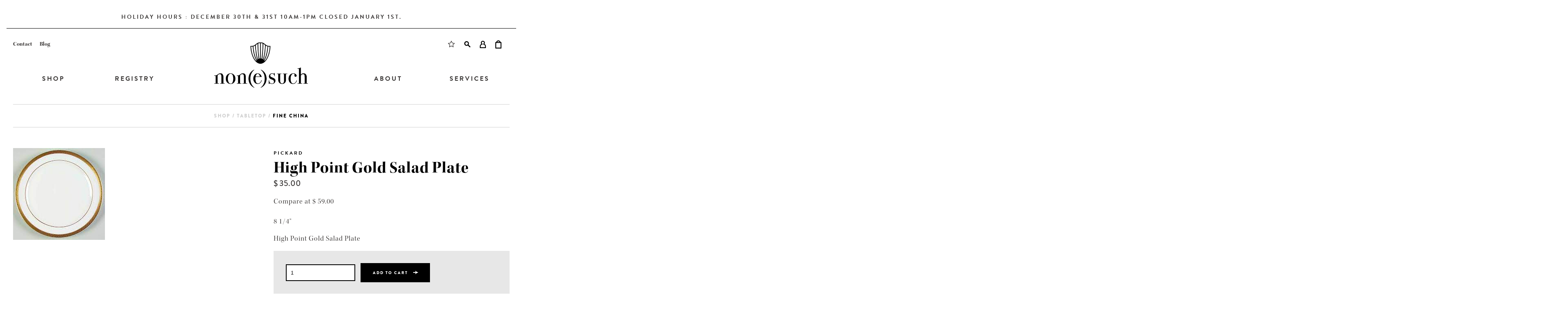

--- FILE ---
content_type: text/html; charset=utf-8
request_url: https://nonesuchltd.com/products/high-point-gold-salad-plate
body_size: 18862
content:
<!doctype html>
<!--[if IE 8]><html class="no-js lt-ie9" lang="en"> <![endif]-->
<!--[if IE 9 ]><html class="ie9 no-js"> <![endif]-->
<!--[if (gt IE 9)|!(IE)]><!--> <html class="no-js"> <!--<![endif]-->
<head>

  <!-- Basic page needs ================================================== -->
  <meta charset="utf-8">
  <meta http-equiv="X-UA-Compatible" content="IE=edge,chrome=1">

  <link rel="shortcut icon" href="//nonesuchltd.com/cdn/shop/t/5/assets/favicon.ico?v=64096100374958977171546038466" type="image/x-icon" />

  <!-- Title and description ================================================== -->
  <title>
  High Point Gold Salad Plate &ndash; Non(e)such
  </title>

  
  <meta name="description" content="8 1/4&quot; High Point Gold Salad Plate">
  

  <!-- Helpers ================================================== -->
  <!-- /snippets/social-meta-tags.liquid -->


  <meta property="og:type" content="product">
  <meta property="og:title" content="High Point Gold Salad Plate">
  
  <meta property="og:image" content="http://nonesuchltd.com/cdn/shop/products/download_3e431ea0-7b1d-471d-b3ea-d398b36fca5f_grande.jpg?v=1660148899">
  <meta property="og:image:secure_url" content="https://nonesuchltd.com/cdn/shop/products/download_3e431ea0-7b1d-471d-b3ea-d398b36fca5f_grande.jpg?v=1660148899">
  
  <meta property="og:price:amount" content="35.00">
  <meta property="og:price:currency" content="USD">


  <meta property="og:description" content="8 1/4&quot; High Point Gold Salad Plate">

  <meta property="og:url" content="https://nonesuchltd.com/products/high-point-gold-salad-plate">
  <meta property="og:site_name" content="Non(e)such">





  <meta name="twitter:site" content="@">

<meta name="twitter:card" content="summary">

  <meta name="twitter:title" content="High Point Gold Salad Plate">
  <meta name="twitter:description" content="8 1/4&quot;
High Point Gold Salad Plate">
  <meta name="twitter:image" content="https://nonesuchltd.com/cdn/shop/products/download_3e431ea0-7b1d-471d-b3ea-d398b36fca5f_medium.jpg?v=1660148899">
  <meta name="twitter:image:width" content="240">
  <meta name="twitter:image:height" content="240">


  <link rel="canonical" href="https://nonesuchltd.com/products/high-point-gold-salad-plate">
 <meta name="viewport" content="width=device-width, initial-scale=1, minimum-scale=1, maximum-scale=1">
  <meta name="theme-color" content="#747474">
  <meta name="google-site-verification" content="eJRH0IvGZSnmt_ZsXr6HZ5I2jj73aLYVxG3I9VlztBk" />

  <!-- CSS ================================================== -->
  <link href="//nonesuchltd.com/cdn/shop/t/5/assets/timber.scss.css?v=131847759342410442571605631471" rel="stylesheet" type="text/css" media="all" />

  <!-- Header hook for plugins ================================================== -->
  <script>window.performance && window.performance.mark && window.performance.mark('shopify.content_for_header.start');</script><meta name="google-site-verification" content="eJRH0IvGZSnmt_ZsXr6HZ5I2jj73aLYVxG3I9VlztBk">
<meta name="google-site-verification" content="wPpe84wfu0Iof0Wm7l31RkEz3Si0xGwwyhvLLlVwgLk">
<meta name="google-site-verification" content="eJRH0IvGZSnmt_ZsXr6HZ5I2jj73aLYVxG3I9VlztBk">
<meta id="shopify-digital-wallet" name="shopify-digital-wallet" content="/9858124/digital_wallets/dialog">
<meta name="shopify-checkout-api-token" content="77a0fd0fe346de965031bcadeb0867ca">
<link rel="alternate" type="application/json+oembed" href="https://nonesuchltd.com/products/high-point-gold-salad-plate.oembed">
<script async="async" src="/checkouts/internal/preloads.js?locale=en-US"></script>
<link rel="preconnect" href="https://shop.app" crossorigin="anonymous">
<script async="async" src="https://shop.app/checkouts/internal/preloads.js?locale=en-US&shop_id=9858124" crossorigin="anonymous"></script>
<script id="apple-pay-shop-capabilities" type="application/json">{"shopId":9858124,"countryCode":"US","currencyCode":"USD","merchantCapabilities":["supports3DS"],"merchantId":"gid:\/\/shopify\/Shop\/9858124","merchantName":"Non(e)such","requiredBillingContactFields":["postalAddress","email","phone"],"requiredShippingContactFields":["postalAddress","email","phone"],"shippingType":"shipping","supportedNetworks":["visa","masterCard","amex","discover","elo","jcb"],"total":{"type":"pending","label":"Non(e)such","amount":"1.00"},"shopifyPaymentsEnabled":true,"supportsSubscriptions":true}</script>
<script id="shopify-features" type="application/json">{"accessToken":"77a0fd0fe346de965031bcadeb0867ca","betas":["rich-media-storefront-analytics"],"domain":"nonesuchltd.com","predictiveSearch":true,"shopId":9858124,"locale":"en"}</script>
<script>var Shopify = Shopify || {};
Shopify.shop = "nonesuch-2.myshopify.com";
Shopify.locale = "en";
Shopify.currency = {"active":"USD","rate":"1.0"};
Shopify.country = "US";
Shopify.theme = {"name":"Updates","id":45741408336,"schema_name":null,"schema_version":null,"theme_store_id":null,"role":"main"};
Shopify.theme.handle = "null";
Shopify.theme.style = {"id":null,"handle":null};
Shopify.cdnHost = "nonesuchltd.com/cdn";
Shopify.routes = Shopify.routes || {};
Shopify.routes.root = "/";</script>
<script type="module">!function(o){(o.Shopify=o.Shopify||{}).modules=!0}(window);</script>
<script>!function(o){function n(){var o=[];function n(){o.push(Array.prototype.slice.apply(arguments))}return n.q=o,n}var t=o.Shopify=o.Shopify||{};t.loadFeatures=n(),t.autoloadFeatures=n()}(window);</script>
<script>
  window.ShopifyPay = window.ShopifyPay || {};
  window.ShopifyPay.apiHost = "shop.app\/pay";
  window.ShopifyPay.redirectState = null;
</script>
<script id="shop-js-analytics" type="application/json">{"pageType":"product"}</script>
<script defer="defer" async type="module" src="//nonesuchltd.com/cdn/shopifycloud/shop-js/modules/v2/client.init-shop-cart-sync_IZsNAliE.en.esm.js"></script>
<script defer="defer" async type="module" src="//nonesuchltd.com/cdn/shopifycloud/shop-js/modules/v2/chunk.common_0OUaOowp.esm.js"></script>
<script type="module">
  await import("//nonesuchltd.com/cdn/shopifycloud/shop-js/modules/v2/client.init-shop-cart-sync_IZsNAliE.en.esm.js");
await import("//nonesuchltd.com/cdn/shopifycloud/shop-js/modules/v2/chunk.common_0OUaOowp.esm.js");

  window.Shopify.SignInWithShop?.initShopCartSync?.({"fedCMEnabled":true,"windoidEnabled":true});

</script>
<script>
  window.Shopify = window.Shopify || {};
  if (!window.Shopify.featureAssets) window.Shopify.featureAssets = {};
  window.Shopify.featureAssets['shop-js'] = {"shop-cart-sync":["modules/v2/client.shop-cart-sync_DLOhI_0X.en.esm.js","modules/v2/chunk.common_0OUaOowp.esm.js"],"init-fed-cm":["modules/v2/client.init-fed-cm_C6YtU0w6.en.esm.js","modules/v2/chunk.common_0OUaOowp.esm.js"],"shop-button":["modules/v2/client.shop-button_BCMx7GTG.en.esm.js","modules/v2/chunk.common_0OUaOowp.esm.js"],"shop-cash-offers":["modules/v2/client.shop-cash-offers_BT26qb5j.en.esm.js","modules/v2/chunk.common_0OUaOowp.esm.js","modules/v2/chunk.modal_CGo_dVj3.esm.js"],"init-windoid":["modules/v2/client.init-windoid_B9PkRMql.en.esm.js","modules/v2/chunk.common_0OUaOowp.esm.js"],"init-shop-email-lookup-coordinator":["modules/v2/client.init-shop-email-lookup-coordinator_DZkqjsbU.en.esm.js","modules/v2/chunk.common_0OUaOowp.esm.js"],"shop-toast-manager":["modules/v2/client.shop-toast-manager_Di2EnuM7.en.esm.js","modules/v2/chunk.common_0OUaOowp.esm.js"],"shop-login-button":["modules/v2/client.shop-login-button_BtqW_SIO.en.esm.js","modules/v2/chunk.common_0OUaOowp.esm.js","modules/v2/chunk.modal_CGo_dVj3.esm.js"],"avatar":["modules/v2/client.avatar_BTnouDA3.en.esm.js"],"pay-button":["modules/v2/client.pay-button_CWa-C9R1.en.esm.js","modules/v2/chunk.common_0OUaOowp.esm.js"],"init-shop-cart-sync":["modules/v2/client.init-shop-cart-sync_IZsNAliE.en.esm.js","modules/v2/chunk.common_0OUaOowp.esm.js"],"init-customer-accounts":["modules/v2/client.init-customer-accounts_DenGwJTU.en.esm.js","modules/v2/client.shop-login-button_BtqW_SIO.en.esm.js","modules/v2/chunk.common_0OUaOowp.esm.js","modules/v2/chunk.modal_CGo_dVj3.esm.js"],"init-shop-for-new-customer-accounts":["modules/v2/client.init-shop-for-new-customer-accounts_JdHXxpS9.en.esm.js","modules/v2/client.shop-login-button_BtqW_SIO.en.esm.js","modules/v2/chunk.common_0OUaOowp.esm.js","modules/v2/chunk.modal_CGo_dVj3.esm.js"],"init-customer-accounts-sign-up":["modules/v2/client.init-customer-accounts-sign-up_D6__K_p8.en.esm.js","modules/v2/client.shop-login-button_BtqW_SIO.en.esm.js","modules/v2/chunk.common_0OUaOowp.esm.js","modules/v2/chunk.modal_CGo_dVj3.esm.js"],"checkout-modal":["modules/v2/client.checkout-modal_C_ZQDY6s.en.esm.js","modules/v2/chunk.common_0OUaOowp.esm.js","modules/v2/chunk.modal_CGo_dVj3.esm.js"],"shop-follow-button":["modules/v2/client.shop-follow-button_XetIsj8l.en.esm.js","modules/v2/chunk.common_0OUaOowp.esm.js","modules/v2/chunk.modal_CGo_dVj3.esm.js"],"lead-capture":["modules/v2/client.lead-capture_DvA72MRN.en.esm.js","modules/v2/chunk.common_0OUaOowp.esm.js","modules/v2/chunk.modal_CGo_dVj3.esm.js"],"shop-login":["modules/v2/client.shop-login_ClXNxyh6.en.esm.js","modules/v2/chunk.common_0OUaOowp.esm.js","modules/v2/chunk.modal_CGo_dVj3.esm.js"],"payment-terms":["modules/v2/client.payment-terms_CNlwjfZz.en.esm.js","modules/v2/chunk.common_0OUaOowp.esm.js","modules/v2/chunk.modal_CGo_dVj3.esm.js"]};
</script>
<script>(function() {
  var isLoaded = false;
  function asyncLoad() {
    if (isLoaded) return;
    isLoaded = true;
    var urls = ["https:\/\/chimpstatic.com\/mcjs-connected\/js\/users\/387c3cb9c2da065c1abeac182\/9e629d956323394cde0776e2f.js?shop=nonesuch-2.myshopify.com"];
    for (var i = 0; i < urls.length; i++) {
      var s = document.createElement('script');
      s.type = 'text/javascript';
      s.async = true;
      s.src = urls[i];
      var x = document.getElementsByTagName('script')[0];
      x.parentNode.insertBefore(s, x);
    }
  };
  if(window.attachEvent) {
    window.attachEvent('onload', asyncLoad);
  } else {
    window.addEventListener('load', asyncLoad, false);
  }
})();</script>
<script id="__st">var __st={"a":9858124,"offset":-18000,"reqid":"816a8371-4a2d-4bb0-9587-f5b2f63c61a1-1768351478","pageurl":"nonesuchltd.com\/products\/high-point-gold-salad-plate","u":"2f345395c921","p":"product","rtyp":"product","rid":6726689456208};</script>
<script>window.ShopifyPaypalV4VisibilityTracking = true;</script>
<script id="captcha-bootstrap">!function(){'use strict';const t='contact',e='account',n='new_comment',o=[[t,t],['blogs',n],['comments',n],[t,'customer']],c=[[e,'customer_login'],[e,'guest_login'],[e,'recover_customer_password'],[e,'create_customer']],r=t=>t.map((([t,e])=>`form[action*='/${t}']:not([data-nocaptcha='true']) input[name='form_type'][value='${e}']`)).join(','),a=t=>()=>t?[...document.querySelectorAll(t)].map((t=>t.form)):[];function s(){const t=[...o],e=r(t);return a(e)}const i='password',u='form_key',d=['recaptcha-v3-token','g-recaptcha-response','h-captcha-response',i],f=()=>{try{return window.sessionStorage}catch{return}},m='__shopify_v',_=t=>t.elements[u];function p(t,e,n=!1){try{const o=window.sessionStorage,c=JSON.parse(o.getItem(e)),{data:r}=function(t){const{data:e,action:n}=t;return t[m]||n?{data:e,action:n}:{data:t,action:n}}(c);for(const[e,n]of Object.entries(r))t.elements[e]&&(t.elements[e].value=n);n&&o.removeItem(e)}catch(o){console.error('form repopulation failed',{error:o})}}const l='form_type',E='cptcha';function T(t){t.dataset[E]=!0}const w=window,h=w.document,L='Shopify',v='ce_forms',y='captcha';let A=!1;((t,e)=>{const n=(g='f06e6c50-85a8-45c8-87d0-21a2b65856fe',I='https://cdn.shopify.com/shopifycloud/storefront-forms-hcaptcha/ce_storefront_forms_captcha_hcaptcha.v1.5.2.iife.js',D={infoText:'Protected by hCaptcha',privacyText:'Privacy',termsText:'Terms'},(t,e,n)=>{const o=w[L][v],c=o.bindForm;if(c)return c(t,g,e,D).then(n);var r;o.q.push([[t,g,e,D],n]),r=I,A||(h.body.append(Object.assign(h.createElement('script'),{id:'captcha-provider',async:!0,src:r})),A=!0)});var g,I,D;w[L]=w[L]||{},w[L][v]=w[L][v]||{},w[L][v].q=[],w[L][y]=w[L][y]||{},w[L][y].protect=function(t,e){n(t,void 0,e),T(t)},Object.freeze(w[L][y]),function(t,e,n,w,h,L){const[v,y,A,g]=function(t,e,n){const i=e?o:[],u=t?c:[],d=[...i,...u],f=r(d),m=r(i),_=r(d.filter((([t,e])=>n.includes(e))));return[a(f),a(m),a(_),s()]}(w,h,L),I=t=>{const e=t.target;return e instanceof HTMLFormElement?e:e&&e.form},D=t=>v().includes(t);t.addEventListener('submit',(t=>{const e=I(t);if(!e)return;const n=D(e)&&!e.dataset.hcaptchaBound&&!e.dataset.recaptchaBound,o=_(e),c=g().includes(e)&&(!o||!o.value);(n||c)&&t.preventDefault(),c&&!n&&(function(t){try{if(!f())return;!function(t){const e=f();if(!e)return;const n=_(t);if(!n)return;const o=n.value;o&&e.removeItem(o)}(t);const e=Array.from(Array(32),(()=>Math.random().toString(36)[2])).join('');!function(t,e){_(t)||t.append(Object.assign(document.createElement('input'),{type:'hidden',name:u})),t.elements[u].value=e}(t,e),function(t,e){const n=f();if(!n)return;const o=[...t.querySelectorAll(`input[type='${i}']`)].map((({name:t})=>t)),c=[...d,...o],r={};for(const[a,s]of new FormData(t).entries())c.includes(a)||(r[a]=s);n.setItem(e,JSON.stringify({[m]:1,action:t.action,data:r}))}(t,e)}catch(e){console.error('failed to persist form',e)}}(e),e.submit())}));const S=(t,e)=>{t&&!t.dataset[E]&&(n(t,e.some((e=>e===t))),T(t))};for(const o of['focusin','change'])t.addEventListener(o,(t=>{const e=I(t);D(e)&&S(e,y())}));const B=e.get('form_key'),M=e.get(l),P=B&&M;t.addEventListener('DOMContentLoaded',(()=>{const t=y();if(P)for(const e of t)e.elements[l].value===M&&p(e,B);[...new Set([...A(),...v().filter((t=>'true'===t.dataset.shopifyCaptcha))])].forEach((e=>S(e,t)))}))}(h,new URLSearchParams(w.location.search),n,t,e,['guest_login'])})(!0,!0)}();</script>
<script integrity="sha256-4kQ18oKyAcykRKYeNunJcIwy7WH5gtpwJnB7kiuLZ1E=" data-source-attribution="shopify.loadfeatures" defer="defer" src="//nonesuchltd.com/cdn/shopifycloud/storefront/assets/storefront/load_feature-a0a9edcb.js" crossorigin="anonymous"></script>
<script crossorigin="anonymous" defer="defer" src="//nonesuchltd.com/cdn/shopifycloud/storefront/assets/shopify_pay/storefront-65b4c6d7.js?v=20250812"></script>
<script data-source-attribution="shopify.dynamic_checkout.dynamic.init">var Shopify=Shopify||{};Shopify.PaymentButton=Shopify.PaymentButton||{isStorefrontPortableWallets:!0,init:function(){window.Shopify.PaymentButton.init=function(){};var t=document.createElement("script");t.src="https://nonesuchltd.com/cdn/shopifycloud/portable-wallets/latest/portable-wallets.en.js",t.type="module",document.head.appendChild(t)}};
</script>
<script data-source-attribution="shopify.dynamic_checkout.buyer_consent">
  function portableWalletsHideBuyerConsent(e){var t=document.getElementById("shopify-buyer-consent"),n=document.getElementById("shopify-subscription-policy-button");t&&n&&(t.classList.add("hidden"),t.setAttribute("aria-hidden","true"),n.removeEventListener("click",e))}function portableWalletsShowBuyerConsent(e){var t=document.getElementById("shopify-buyer-consent"),n=document.getElementById("shopify-subscription-policy-button");t&&n&&(t.classList.remove("hidden"),t.removeAttribute("aria-hidden"),n.addEventListener("click",e))}window.Shopify?.PaymentButton&&(window.Shopify.PaymentButton.hideBuyerConsent=portableWalletsHideBuyerConsent,window.Shopify.PaymentButton.showBuyerConsent=portableWalletsShowBuyerConsent);
</script>
<script data-source-attribution="shopify.dynamic_checkout.cart.bootstrap">document.addEventListener("DOMContentLoaded",(function(){function t(){return document.querySelector("shopify-accelerated-checkout-cart, shopify-accelerated-checkout")}if(t())Shopify.PaymentButton.init();else{new MutationObserver((function(e,n){t()&&(Shopify.PaymentButton.init(),n.disconnect())})).observe(document.body,{childList:!0,subtree:!0})}}));
</script>
<link id="shopify-accelerated-checkout-styles" rel="stylesheet" media="screen" href="https://nonesuchltd.com/cdn/shopifycloud/portable-wallets/latest/accelerated-checkout-backwards-compat.css" crossorigin="anonymous">
<style id="shopify-accelerated-checkout-cart">
        #shopify-buyer-consent {
  margin-top: 1em;
  display: inline-block;
  width: 100%;
}

#shopify-buyer-consent.hidden {
  display: none;
}

#shopify-subscription-policy-button {
  background: none;
  border: none;
  padding: 0;
  text-decoration: underline;
  font-size: inherit;
  cursor: pointer;
}

#shopify-subscription-policy-button::before {
  box-shadow: none;
}

      </style>

<script>window.performance && window.performance.mark && window.performance.mark('shopify.content_for_header.end');</script>
  <!-- /snippets/oldIE-js.liquid -->


<!--[if lt IE 9]>
<script src="//cdnjs.cloudflare.com/ajax/libs/html5shiv/3.7.2/html5shiv.min.js" type="text/javascript"></script>
<script src="//nonesuchltd.com/cdn/shop/t/5/assets/respond.min.js?v=52248677837542619231546038472" type="text/javascript"></script>
<link href="//nonesuchltd.com/cdn/shop/t/5/assets/respond-proxy.html" id="respond-proxy" rel="respond-proxy" />
<link href="//nonesuchltd.com/search?q=9771befde78a6af71aede794ca94aab5" id="respond-redirect" rel="respond-redirect" />
<script src="//nonesuchltd.com/search?q=9771befde78a6af71aede794ca94aab5" type="text/javascript"></script>
<![endif]-->



  <!-- google maps ================================================== -->
  <script type="text/javascript" src="https://maps.googleapis.com/maps/api/js?key=AIzaSyAJmcrw6EmdKVALN1tj50wbIZK7wfDvd28"></script>

  <script src="//ajax.googleapis.com/ajax/libs/jquery/1.11.0/jquery.min.js" type="text/javascript"></script>
  <script src="//nonesuchltd.com/cdn/shop/t/5/assets/modernizr.min.js?v=137617515274177302221546038470" type="text/javascript"></script>
  <script src="//nonesuchltd.com/cdn/shop/t/5/assets/jquery.elevatezoom.js?v=48801166215157205781546038468" type="text/javascript"></script>
  <script src="//nonesuchltd.com/cdn/shop/t/5/assets/doTimeout.js?v=78212368018536690881546038465" type="text/javascript"></script>
  <script src="//nonesuchltd.com/cdn/shop/t/5/assets/js.cookie.js?v=157282487070951765531546038468" type="text/javascript"></script>
  <script src="//nonesuchltd.com/cdn/shop/t/5/assets/nonesuch.js?v=58846345133716031801546038470" type="text/javascript"></script>

  <!-- typekit ================================================== -->
  <script src="https://use.typekit.net/nim8zqb.js"></script>
  <script>try{Typekit.load({ async: true });}catch(e){}</script>

  <!-- font-awesome ================================================== -->
  <link rel="stylesheet" href="https://maxcdn.bootstrapcdn.com/font-awesome/4.4.0/css/font-awesome.min.css">
  <meta name="msvalidate.01" content="9CD169B39021B86A3958D7D9ED307FF3" />

  
  <meta property="og:type" content="product">
  <meta property="og:title" content="High Point Gold Salad Plate">
  <meta property="og:category" content="Fine China" />
  
  <meta property="og:image" content="http://nonesuchltd.com/cdn/shop/products/download_3e431ea0-7b1d-471d-b3ea-d398b36fca5f.jpg?v=1660148899">
  <meta property="og:image:secure_url" content="https://nonesuchltd.com/cdn/shop/products/download_3e431ea0-7b1d-471d-b3ea-d398b36fca5f.jpg?v=1660148899">
  
  <meta property="og:price:amount" content="35.00">
  <meta property="og:price:currency" content="USD">
  <meta property="og:availability" content="instock" />
  <meta property="og:description" content="8 1/4&quot;High Point Gold Salad Plate">



  <meta property="og:url" content="https://nonesuchltd.com/products/high-point-gold-salad-plate">
  <meta property="og:site_name" content="Non(e)such">





  
  
<meta name="google-site-verification" content="haHX5Ka5b2bb6kTHCfCVjQDXdC35aGXxyuHRmlESUg4" />
<meta name="facebook-domain-verification" content="dt18fuqeo3j2bzoy7fnxmhr20sh646" />
<!-- Global site tag (gtag.js) - Google Analytics -->
<script async src="https://www.googletagmanager.com/gtag/js?id=G-VTDNV7E54L"></script>
<script>
  window.dataLayer = window.dataLayer || [];
  function gtag(){dataLayer.push(arguments);}
  gtag('js', new Date());

  gtag('config', 'G-VTDNV7E54L');
</script>
  <meta name="google-site-verification" content="eJRH0IvGZSnmt_ZsXr6HZ5I2jj73aLYVxG3I9VlztBk" />
<!-- BEGIN app block: shopify://apps/simprosys-google-shopping-feed/blocks/core_settings_block/1f0b859e-9fa6-4007-97e8-4513aff5ff3b --><!-- BEGIN: GSF App Core Tags & Scripts by Simprosys Google Shopping Feed -->









<!-- END: GSF App Core Tags & Scripts by Simprosys Google Shopping Feed -->
<!-- END app block --><!-- BEGIN app block: shopify://apps/gift-reggie-gift-registry/blocks/app-embed-block/00fe746e-081c-46a2-a15d-bcbd6f41b0f0 --><script type="application/json" id="gift_reggie_data">
  {
    "storefrontAccessToken": "91390ee170a753ce27fd10f82ab1421f",
    "registryId": null,
    "registryAdmin": null,
    "customerId": null,
    

    "productId": 6726689456208,
    "rootUrl": "\/",
    "accountLoginUrl": "\/account\/login",
    "accountLoginReturnParam": "checkout_url=",
    "currentLanguage": null,

    "button_layout": "column",
    "button_order": "registry_wishlist",
    "button_alignment": "justify",
    "behavior_on_no_id": "disable",
    "wishlist_button_visibility": "everyone",
    "registry_button_visibility": "everyone",
    "registry_button_behavior": "ajax",
    "online_store_version": "2",
    "button_location_override": "",
    "button_location_override_position": "inside",

    "wishlist_button_appearance": "button",
    "registry_button_appearance": "button",
    "wishlist_button_classname": "",
    "registry_button_classname": "",
    "wishlist_button_image_not_present": null,
    "wishlist_button_image_is_present": null,
    "registry_button_image": null,

    "checkout_button_selector": ".btn black button",

    "i18n": {
      "wishlist": {
        "idleAdd": "Add to Wishlist",
        "idleRemove": "Remove from Wishlist",
        "pending": "...",
        "successAdd": "Added to Wishlist",
        "successRemove": "Removed from Wishlist",
        "noVariant": "Add to Wishlist",
        "error": "Error"
      },
      "registry": {
        "idleAdd": "Add to Registry",
        "idleRemove": "Remove from Registry",
        "pending": "...",
        "successAdd": "Added to Registry",
        "successRemove": "Removed from Registry",
        "noVariant": "Add to Registry",
        "error": "Error"
      }
    }
  }
</script>
<style>
  :root {
    --gift-reggie-wishlist-button-background-color: #ffffff;
    --gift-reggie-wishlist-button-text-color: #333333;
    --gift-reggie-registry-button-background-color: #ffffff;
    --gift-reggie-registry-button-text-color: #333333;
  }
</style><style>
    
  </style>
<!-- END app block --><script src="https://cdn.shopify.com/extensions/019b46f1-12db-7bc2-8813-f1db849eadbb/gift-reggie-gift-registry-123/assets/app-embed-block.js" type="text/javascript" defer="defer"></script>
<link href="https://cdn.shopify.com/extensions/019b46f1-12db-7bc2-8813-f1db849eadbb/gift-reggie-gift-registry-123/assets/app-embed-block.css" rel="stylesheet" type="text/css" media="all">
<script src="https://cdn.shopify.com/extensions/cfc76123-b24f-4e9a-a1dc-585518796af7/forms-2294/assets/shopify-forms-loader.js" type="text/javascript" defer="defer"></script>
<link href="https://monorail-edge.shopifysvc.com" rel="dns-prefetch">
<script>(function(){if ("sendBeacon" in navigator && "performance" in window) {try {var session_token_from_headers = performance.getEntriesByType('navigation')[0].serverTiming.find(x => x.name == '_s').description;} catch {var session_token_from_headers = undefined;}var session_cookie_matches = document.cookie.match(/_shopify_s=([^;]*)/);var session_token_from_cookie = session_cookie_matches && session_cookie_matches.length === 2 ? session_cookie_matches[1] : "";var session_token = session_token_from_headers || session_token_from_cookie || "";function handle_abandonment_event(e) {var entries = performance.getEntries().filter(function(entry) {return /monorail-edge.shopifysvc.com/.test(entry.name);});if (!window.abandonment_tracked && entries.length === 0) {window.abandonment_tracked = true;var currentMs = Date.now();var navigation_start = performance.timing.navigationStart;var payload = {shop_id: 9858124,url: window.location.href,navigation_start,duration: currentMs - navigation_start,session_token,page_type: "product"};window.navigator.sendBeacon("https://monorail-edge.shopifysvc.com/v1/produce", JSON.stringify({schema_id: "online_store_buyer_site_abandonment/1.1",payload: payload,metadata: {event_created_at_ms: currentMs,event_sent_at_ms: currentMs}}));}}window.addEventListener('pagehide', handle_abandonment_event);}}());</script>
<script id="web-pixels-manager-setup">(function e(e,d,r,n,o){if(void 0===o&&(o={}),!Boolean(null===(a=null===(i=window.Shopify)||void 0===i?void 0:i.analytics)||void 0===a?void 0:a.replayQueue)){var i,a;window.Shopify=window.Shopify||{};var t=window.Shopify;t.analytics=t.analytics||{};var s=t.analytics;s.replayQueue=[],s.publish=function(e,d,r){return s.replayQueue.push([e,d,r]),!0};try{self.performance.mark("wpm:start")}catch(e){}var l=function(){var e={modern:/Edge?\/(1{2}[4-9]|1[2-9]\d|[2-9]\d{2}|\d{4,})\.\d+(\.\d+|)|Firefox\/(1{2}[4-9]|1[2-9]\d|[2-9]\d{2}|\d{4,})\.\d+(\.\d+|)|Chrom(ium|e)\/(9{2}|\d{3,})\.\d+(\.\d+|)|(Maci|X1{2}).+ Version\/(15\.\d+|(1[6-9]|[2-9]\d|\d{3,})\.\d+)([,.]\d+|)( \(\w+\)|)( Mobile\/\w+|) Safari\/|Chrome.+OPR\/(9{2}|\d{3,})\.\d+\.\d+|(CPU[ +]OS|iPhone[ +]OS|CPU[ +]iPhone|CPU IPhone OS|CPU iPad OS)[ +]+(15[._]\d+|(1[6-9]|[2-9]\d|\d{3,})[._]\d+)([._]\d+|)|Android:?[ /-](13[3-9]|1[4-9]\d|[2-9]\d{2}|\d{4,})(\.\d+|)(\.\d+|)|Android.+Firefox\/(13[5-9]|1[4-9]\d|[2-9]\d{2}|\d{4,})\.\d+(\.\d+|)|Android.+Chrom(ium|e)\/(13[3-9]|1[4-9]\d|[2-9]\d{2}|\d{4,})\.\d+(\.\d+|)|SamsungBrowser\/([2-9]\d|\d{3,})\.\d+/,legacy:/Edge?\/(1[6-9]|[2-9]\d|\d{3,})\.\d+(\.\d+|)|Firefox\/(5[4-9]|[6-9]\d|\d{3,})\.\d+(\.\d+|)|Chrom(ium|e)\/(5[1-9]|[6-9]\d|\d{3,})\.\d+(\.\d+|)([\d.]+$|.*Safari\/(?![\d.]+ Edge\/[\d.]+$))|(Maci|X1{2}).+ Version\/(10\.\d+|(1[1-9]|[2-9]\d|\d{3,})\.\d+)([,.]\d+|)( \(\w+\)|)( Mobile\/\w+|) Safari\/|Chrome.+OPR\/(3[89]|[4-9]\d|\d{3,})\.\d+\.\d+|(CPU[ +]OS|iPhone[ +]OS|CPU[ +]iPhone|CPU IPhone OS|CPU iPad OS)[ +]+(10[._]\d+|(1[1-9]|[2-9]\d|\d{3,})[._]\d+)([._]\d+|)|Android:?[ /-](13[3-9]|1[4-9]\d|[2-9]\d{2}|\d{4,})(\.\d+|)(\.\d+|)|Mobile Safari.+OPR\/([89]\d|\d{3,})\.\d+\.\d+|Android.+Firefox\/(13[5-9]|1[4-9]\d|[2-9]\d{2}|\d{4,})\.\d+(\.\d+|)|Android.+Chrom(ium|e)\/(13[3-9]|1[4-9]\d|[2-9]\d{2}|\d{4,})\.\d+(\.\d+|)|Android.+(UC? ?Browser|UCWEB|U3)[ /]?(15\.([5-9]|\d{2,})|(1[6-9]|[2-9]\d|\d{3,})\.\d+)\.\d+|SamsungBrowser\/(5\.\d+|([6-9]|\d{2,})\.\d+)|Android.+MQ{2}Browser\/(14(\.(9|\d{2,})|)|(1[5-9]|[2-9]\d|\d{3,})(\.\d+|))(\.\d+|)|K[Aa][Ii]OS\/(3\.\d+|([4-9]|\d{2,})\.\d+)(\.\d+|)/},d=e.modern,r=e.legacy,n=navigator.userAgent;return n.match(d)?"modern":n.match(r)?"legacy":"unknown"}(),u="modern"===l?"modern":"legacy",c=(null!=n?n:{modern:"",legacy:""})[u],f=function(e){return[e.baseUrl,"/wpm","/b",e.hashVersion,"modern"===e.buildTarget?"m":"l",".js"].join("")}({baseUrl:d,hashVersion:r,buildTarget:u}),m=function(e){var d=e.version,r=e.bundleTarget,n=e.surface,o=e.pageUrl,i=e.monorailEndpoint;return{emit:function(e){var a=e.status,t=e.errorMsg,s=(new Date).getTime(),l=JSON.stringify({metadata:{event_sent_at_ms:s},events:[{schema_id:"web_pixels_manager_load/3.1",payload:{version:d,bundle_target:r,page_url:o,status:a,surface:n,error_msg:t},metadata:{event_created_at_ms:s}}]});if(!i)return console&&console.warn&&console.warn("[Web Pixels Manager] No Monorail endpoint provided, skipping logging."),!1;try{return self.navigator.sendBeacon.bind(self.navigator)(i,l)}catch(e){}var u=new XMLHttpRequest;try{return u.open("POST",i,!0),u.setRequestHeader("Content-Type","text/plain"),u.send(l),!0}catch(e){return console&&console.warn&&console.warn("[Web Pixels Manager] Got an unhandled error while logging to Monorail."),!1}}}}({version:r,bundleTarget:l,surface:e.surface,pageUrl:self.location.href,monorailEndpoint:e.monorailEndpoint});try{o.browserTarget=l,function(e){var d=e.src,r=e.async,n=void 0===r||r,o=e.onload,i=e.onerror,a=e.sri,t=e.scriptDataAttributes,s=void 0===t?{}:t,l=document.createElement("script"),u=document.querySelector("head"),c=document.querySelector("body");if(l.async=n,l.src=d,a&&(l.integrity=a,l.crossOrigin="anonymous"),s)for(var f in s)if(Object.prototype.hasOwnProperty.call(s,f))try{l.dataset[f]=s[f]}catch(e){}if(o&&l.addEventListener("load",o),i&&l.addEventListener("error",i),u)u.appendChild(l);else{if(!c)throw new Error("Did not find a head or body element to append the script");c.appendChild(l)}}({src:f,async:!0,onload:function(){if(!function(){var e,d;return Boolean(null===(d=null===(e=window.Shopify)||void 0===e?void 0:e.analytics)||void 0===d?void 0:d.initialized)}()){var d=window.webPixelsManager.init(e)||void 0;if(d){var r=window.Shopify.analytics;r.replayQueue.forEach((function(e){var r=e[0],n=e[1],o=e[2];d.publishCustomEvent(r,n,o)})),r.replayQueue=[],r.publish=d.publishCustomEvent,r.visitor=d.visitor,r.initialized=!0}}},onerror:function(){return m.emit({status:"failed",errorMsg:"".concat(f," has failed to load")})},sri:function(e){var d=/^sha384-[A-Za-z0-9+/=]+$/;return"string"==typeof e&&d.test(e)}(c)?c:"",scriptDataAttributes:o}),m.emit({status:"loading"})}catch(e){m.emit({status:"failed",errorMsg:(null==e?void 0:e.message)||"Unknown error"})}}})({shopId: 9858124,storefrontBaseUrl: "https://nonesuchltd.com",extensionsBaseUrl: "https://extensions.shopifycdn.com/cdn/shopifycloud/web-pixels-manager",monorailEndpoint: "https://monorail-edge.shopifysvc.com/unstable/produce_batch",surface: "storefront-renderer",enabledBetaFlags: ["2dca8a86","a0d5f9d2"],webPixelsConfigList: [{"id":"287047760","configuration":"{\"config\":\"{\\\"pixel_id\\\":\\\"G-VTDNV7E54L\\\",\\\"target_country\\\":\\\"US\\\",\\\"gtag_events\\\":[{\\\"type\\\":\\\"begin_checkout\\\",\\\"action_label\\\":[\\\"G-VTDNV7E54L\\\",\\\"AW-784835437\\\/ODgFCMu-2YsBEO3GnvYC\\\"]},{\\\"type\\\":\\\"search\\\",\\\"action_label\\\":[\\\"G-VTDNV7E54L\\\",\\\"AW-784835437\\\/MZ1OCM6-2YsBEO3GnvYC\\\"]},{\\\"type\\\":\\\"view_item\\\",\\\"action_label\\\":[\\\"G-VTDNV7E54L\\\",\\\"AW-784835437\\\/Sdd1CMW-2YsBEO3GnvYC\\\",\\\"MC-C937R7DXZX\\\"]},{\\\"type\\\":\\\"purchase\\\",\\\"action_label\\\":[\\\"G-VTDNV7E54L\\\",\\\"AW-784835437\\\/n8K0CMK-2YsBEO3GnvYC\\\",\\\"MC-C937R7DXZX\\\"]},{\\\"type\\\":\\\"page_view\\\",\\\"action_label\\\":[\\\"G-VTDNV7E54L\\\",\\\"AW-784835437\\\/g4RgCL--2YsBEO3GnvYC\\\",\\\"MC-C937R7DXZX\\\"]},{\\\"type\\\":\\\"add_payment_info\\\",\\\"action_label\\\":[\\\"G-VTDNV7E54L\\\",\\\"AW-784835437\\\/GaRZCNG-2YsBEO3GnvYC\\\"]},{\\\"type\\\":\\\"add_to_cart\\\",\\\"action_label\\\":[\\\"G-VTDNV7E54L\\\",\\\"AW-784835437\\\/dPyqCMi-2YsBEO3GnvYC\\\"]}],\\\"enable_monitoring_mode\\\":false}\"}","eventPayloadVersion":"v1","runtimeContext":"OPEN","scriptVersion":"b2a88bafab3e21179ed38636efcd8a93","type":"APP","apiClientId":1780363,"privacyPurposes":[],"dataSharingAdjustments":{"protectedCustomerApprovalScopes":["read_customer_address","read_customer_email","read_customer_name","read_customer_personal_data","read_customer_phone"]}},{"id":"69369936","configuration":"{\"pixel_id\":\"1703463553093408\",\"pixel_type\":\"facebook_pixel\",\"metaapp_system_user_token\":\"-\"}","eventPayloadVersion":"v1","runtimeContext":"OPEN","scriptVersion":"ca16bc87fe92b6042fbaa3acc2fbdaa6","type":"APP","apiClientId":2329312,"privacyPurposes":["ANALYTICS","MARKETING","SALE_OF_DATA"],"dataSharingAdjustments":{"protectedCustomerApprovalScopes":["read_customer_address","read_customer_email","read_customer_name","read_customer_personal_data","read_customer_phone"]}},{"id":"shopify-app-pixel","configuration":"{}","eventPayloadVersion":"v1","runtimeContext":"STRICT","scriptVersion":"0450","apiClientId":"shopify-pixel","type":"APP","privacyPurposes":["ANALYTICS","MARKETING"]},{"id":"shopify-custom-pixel","eventPayloadVersion":"v1","runtimeContext":"LAX","scriptVersion":"0450","apiClientId":"shopify-pixel","type":"CUSTOM","privacyPurposes":["ANALYTICS","MARKETING"]}],isMerchantRequest: false,initData: {"shop":{"name":"Non(e)such","paymentSettings":{"currencyCode":"USD"},"myshopifyDomain":"nonesuch-2.myshopify.com","countryCode":"US","storefrontUrl":"https:\/\/nonesuchltd.com"},"customer":null,"cart":null,"checkout":null,"productVariants":[{"price":{"amount":35.0,"currencyCode":"USD"},"product":{"title":"High Point Gold Salad Plate","vendor":"Pickard","id":"6726689456208","untranslatedTitle":"High Point Gold Salad Plate","url":"\/products\/high-point-gold-salad-plate","type":"Fine China"},"id":"39849934028880","image":{"src":"\/\/nonesuchltd.com\/cdn\/shop\/products\/download_3e431ea0-7b1d-471d-b3ea-d398b36fca5f.jpg?v=1660148899"},"sku":"","title":"Default Title","untranslatedTitle":"Default Title"}],"purchasingCompany":null},},"https://nonesuchltd.com/cdn","7cecd0b6w90c54c6cpe92089d5m57a67346",{"modern":"","legacy":""},{"shopId":"9858124","storefrontBaseUrl":"https:\/\/nonesuchltd.com","extensionBaseUrl":"https:\/\/extensions.shopifycdn.com\/cdn\/shopifycloud\/web-pixels-manager","surface":"storefront-renderer","enabledBetaFlags":"[\"2dca8a86\", \"a0d5f9d2\"]","isMerchantRequest":"false","hashVersion":"7cecd0b6w90c54c6cpe92089d5m57a67346","publish":"custom","events":"[[\"page_viewed\",{}],[\"product_viewed\",{\"productVariant\":{\"price\":{\"amount\":35.0,\"currencyCode\":\"USD\"},\"product\":{\"title\":\"High Point Gold Salad Plate\",\"vendor\":\"Pickard\",\"id\":\"6726689456208\",\"untranslatedTitle\":\"High Point Gold Salad Plate\",\"url\":\"\/products\/high-point-gold-salad-plate\",\"type\":\"Fine China\"},\"id\":\"39849934028880\",\"image\":{\"src\":\"\/\/nonesuchltd.com\/cdn\/shop\/products\/download_3e431ea0-7b1d-471d-b3ea-d398b36fca5f.jpg?v=1660148899\"},\"sku\":\"\",\"title\":\"Default Title\",\"untranslatedTitle\":\"Default Title\"}}]]"});</script><script>
  window.ShopifyAnalytics = window.ShopifyAnalytics || {};
  window.ShopifyAnalytics.meta = window.ShopifyAnalytics.meta || {};
  window.ShopifyAnalytics.meta.currency = 'USD';
  var meta = {"product":{"id":6726689456208,"gid":"gid:\/\/shopify\/Product\/6726689456208","vendor":"Pickard","type":"Fine China","handle":"high-point-gold-salad-plate","variants":[{"id":39849934028880,"price":3500,"name":"High Point Gold Salad Plate","public_title":null,"sku":""}],"remote":false},"page":{"pageType":"product","resourceType":"product","resourceId":6726689456208,"requestId":"816a8371-4a2d-4bb0-9587-f5b2f63c61a1-1768351478"}};
  for (var attr in meta) {
    window.ShopifyAnalytics.meta[attr] = meta[attr];
  }
</script>
<script class="analytics">
  (function () {
    var customDocumentWrite = function(content) {
      var jquery = null;

      if (window.jQuery) {
        jquery = window.jQuery;
      } else if (window.Checkout && window.Checkout.$) {
        jquery = window.Checkout.$;
      }

      if (jquery) {
        jquery('body').append(content);
      }
    };

    var hasLoggedConversion = function(token) {
      if (token) {
        return document.cookie.indexOf('loggedConversion=' + token) !== -1;
      }
      return false;
    }

    var setCookieIfConversion = function(token) {
      if (token) {
        var twoMonthsFromNow = new Date(Date.now());
        twoMonthsFromNow.setMonth(twoMonthsFromNow.getMonth() + 2);

        document.cookie = 'loggedConversion=' + token + '; expires=' + twoMonthsFromNow;
      }
    }

    var trekkie = window.ShopifyAnalytics.lib = window.trekkie = window.trekkie || [];
    if (trekkie.integrations) {
      return;
    }
    trekkie.methods = [
      'identify',
      'page',
      'ready',
      'track',
      'trackForm',
      'trackLink'
    ];
    trekkie.factory = function(method) {
      return function() {
        var args = Array.prototype.slice.call(arguments);
        args.unshift(method);
        trekkie.push(args);
        return trekkie;
      };
    };
    for (var i = 0; i < trekkie.methods.length; i++) {
      var key = trekkie.methods[i];
      trekkie[key] = trekkie.factory(key);
    }
    trekkie.load = function(config) {
      trekkie.config = config || {};
      trekkie.config.initialDocumentCookie = document.cookie;
      var first = document.getElementsByTagName('script')[0];
      var script = document.createElement('script');
      script.type = 'text/javascript';
      script.onerror = function(e) {
        var scriptFallback = document.createElement('script');
        scriptFallback.type = 'text/javascript';
        scriptFallback.onerror = function(error) {
                var Monorail = {
      produce: function produce(monorailDomain, schemaId, payload) {
        var currentMs = new Date().getTime();
        var event = {
          schema_id: schemaId,
          payload: payload,
          metadata: {
            event_created_at_ms: currentMs,
            event_sent_at_ms: currentMs
          }
        };
        return Monorail.sendRequest("https://" + monorailDomain + "/v1/produce", JSON.stringify(event));
      },
      sendRequest: function sendRequest(endpointUrl, payload) {
        // Try the sendBeacon API
        if (window && window.navigator && typeof window.navigator.sendBeacon === 'function' && typeof window.Blob === 'function' && !Monorail.isIos12()) {
          var blobData = new window.Blob([payload], {
            type: 'text/plain'
          });

          if (window.navigator.sendBeacon(endpointUrl, blobData)) {
            return true;
          } // sendBeacon was not successful

        } // XHR beacon

        var xhr = new XMLHttpRequest();

        try {
          xhr.open('POST', endpointUrl);
          xhr.setRequestHeader('Content-Type', 'text/plain');
          xhr.send(payload);
        } catch (e) {
          console.log(e);
        }

        return false;
      },
      isIos12: function isIos12() {
        return window.navigator.userAgent.lastIndexOf('iPhone; CPU iPhone OS 12_') !== -1 || window.navigator.userAgent.lastIndexOf('iPad; CPU OS 12_') !== -1;
      }
    };
    Monorail.produce('monorail-edge.shopifysvc.com',
      'trekkie_storefront_load_errors/1.1',
      {shop_id: 9858124,
      theme_id: 45741408336,
      app_name: "storefront",
      context_url: window.location.href,
      source_url: "//nonesuchltd.com/cdn/s/trekkie.storefront.55c6279c31a6628627b2ba1c5ff367020da294e2.min.js"});

        };
        scriptFallback.async = true;
        scriptFallback.src = '//nonesuchltd.com/cdn/s/trekkie.storefront.55c6279c31a6628627b2ba1c5ff367020da294e2.min.js';
        first.parentNode.insertBefore(scriptFallback, first);
      };
      script.async = true;
      script.src = '//nonesuchltd.com/cdn/s/trekkie.storefront.55c6279c31a6628627b2ba1c5ff367020da294e2.min.js';
      first.parentNode.insertBefore(script, first);
    };
    trekkie.load(
      {"Trekkie":{"appName":"storefront","development":false,"defaultAttributes":{"shopId":9858124,"isMerchantRequest":null,"themeId":45741408336,"themeCityHash":"2006219819421980634","contentLanguage":"en","currency":"USD","eventMetadataId":"8d662ff3-f48b-498c-8211-a2df0c17848d"},"isServerSideCookieWritingEnabled":true,"monorailRegion":"shop_domain","enabledBetaFlags":["65f19447"]},"Session Attribution":{},"S2S":{"facebookCapiEnabled":true,"source":"trekkie-storefront-renderer","apiClientId":580111}}
    );

    var loaded = false;
    trekkie.ready(function() {
      if (loaded) return;
      loaded = true;

      window.ShopifyAnalytics.lib = window.trekkie;

      var originalDocumentWrite = document.write;
      document.write = customDocumentWrite;
      try { window.ShopifyAnalytics.merchantGoogleAnalytics.call(this); } catch(error) {};
      document.write = originalDocumentWrite;

      window.ShopifyAnalytics.lib.page(null,{"pageType":"product","resourceType":"product","resourceId":6726689456208,"requestId":"816a8371-4a2d-4bb0-9587-f5b2f63c61a1-1768351478","shopifyEmitted":true});

      var match = window.location.pathname.match(/checkouts\/(.+)\/(thank_you|post_purchase)/)
      var token = match? match[1]: undefined;
      if (!hasLoggedConversion(token)) {
        setCookieIfConversion(token);
        window.ShopifyAnalytics.lib.track("Viewed Product",{"currency":"USD","variantId":39849934028880,"productId":6726689456208,"productGid":"gid:\/\/shopify\/Product\/6726689456208","name":"High Point Gold Salad Plate","price":"35.00","sku":"","brand":"Pickard","variant":null,"category":"Fine China","nonInteraction":true,"remote":false},undefined,undefined,{"shopifyEmitted":true});
      window.ShopifyAnalytics.lib.track("monorail:\/\/trekkie_storefront_viewed_product\/1.1",{"currency":"USD","variantId":39849934028880,"productId":6726689456208,"productGid":"gid:\/\/shopify\/Product\/6726689456208","name":"High Point Gold Salad Plate","price":"35.00","sku":"","brand":"Pickard","variant":null,"category":"Fine China","nonInteraction":true,"remote":false,"referer":"https:\/\/nonesuchltd.com\/products\/high-point-gold-salad-plate"});
      }
    });


        var eventsListenerScript = document.createElement('script');
        eventsListenerScript.async = true;
        eventsListenerScript.src = "//nonesuchltd.com/cdn/shopifycloud/storefront/assets/shop_events_listener-3da45d37.js";
        document.getElementsByTagName('head')[0].appendChild(eventsListenerScript);

})();</script>
  <script>
  if (!window.ga || (window.ga && typeof window.ga !== 'function')) {
    window.ga = function ga() {
      (window.ga.q = window.ga.q || []).push(arguments);
      if (window.Shopify && window.Shopify.analytics && typeof window.Shopify.analytics.publish === 'function') {
        window.Shopify.analytics.publish("ga_stub_called", {}, {sendTo: "google_osp_migration"});
      }
      console.error("Shopify's Google Analytics stub called with:", Array.from(arguments), "\nSee https://help.shopify.com/manual/promoting-marketing/pixels/pixel-migration#google for more information.");
    };
    if (window.Shopify && window.Shopify.analytics && typeof window.Shopify.analytics.publish === 'function') {
      window.Shopify.analytics.publish("ga_stub_initialized", {}, {sendTo: "google_osp_migration"});
    }
  }
</script>
<script
  defer
  src="https://nonesuchltd.com/cdn/shopifycloud/perf-kit/shopify-perf-kit-3.0.3.min.js"
  data-application="storefront-renderer"
  data-shop-id="9858124"
  data-render-region="gcp-us-central1"
  data-page-type="product"
  data-theme-instance-id="45741408336"
  data-theme-name=""
  data-theme-version=""
  data-monorail-region="shop_domain"
  data-resource-timing-sampling-rate="10"
  data-shs="true"
  data-shs-beacon="true"
  data-shs-export-with-fetch="true"
  data-shs-logs-sample-rate="1"
  data-shs-beacon-endpoint="https://nonesuchltd.com/api/collect"
></script>
</head>


<body id="high-point-gold-salad-plate" class="template-product" >
  <!-- Notification bar begin -->
  
    <div class="notification-bar">
      <a href="">
        <p>Holiday Hours :
December 30th & 31st 10am-1pm
Closed January 1st.</p>
      </a>
    </div>
  
  <!-- Notification bar end -->
    <div class="mobile-nav">
    <div class="utility">
      <ul>
        <li><a href="/apps/giftregistry/wishlist"><i class="fa fa-star-o"></i></a></li>
        <li><a href="/search"><img src="//nonesuchltd.com/cdn/shop/t/5/assets/search-icon-mobile.jpg?v=48821356107270407601546038472" alt="" /></a></li>
        <li><a href="/account"><img src="//nonesuchltd.com/cdn/shop/t/5/assets/account-icon-mobile.jpg?v=45504886640485348371546038462" alt="" /></a></li>
        <li><a href="/cart" ><img src="//nonesuchltd.com/cdn/shop/t/5/assets/shopping-bag-icon-mobile.jpg?v=46795208089773516731546038473" alt="" /></a></li>
      </ul>
    </div>
    <div class="main">
      <li><a href="/collections/best-seller">Shop</a></li>
      <li><a href="/apps/giftregistry">Registry</a></li>
      
        <li><a href="/pages/about-us">About</a></li>
      
        <li><a href="/pages/services">Services</a></li>
      
      
        <li><a href="/pages/contact">Contact</a></li>
      
        <li><a href="/blogs/blog">Blog</a></li>
      
    </div>
    <hr>
    <div class="bottom">
      
        <li><a href="/blogs/retired-patterns">Retired Patterns</a></li>
      
        <li><a href="/pages/events">Events</a></li>
      
        <li><a href="/blogs/press">Press</a></li>
      
        <li><a href="/pages/policies">Policies</a></li>
      
        <li><a href="/account">My Account</a></li>
      
        <li><a href="/policies/terms-of-service">Terms of Service</a></li>
      
        <li><a href="/policies/refund-policy">Refund policy</a></li>
      
    </div>
  </div>

  <div id="PageContainer" class="is-moved-by-drawer">

      <header class="site-header" role="banner">

        <div class="utility-nav">
          <ul>
            
                  <li><a href="/pages/contact">Contact</a></li>
            
                  <li><a href="/blogs/blog">Blog</a></li>
            
          </ul>
          <ul>
            <li><a href="/apps/giftregistry/wishlist" class="icon"><i class="fa fa-star-o"></i><span>Wishlist</span></a></li>
            <li><a href="/search" class="masked icon"><img src="//nonesuchltd.com/cdn/shop/t/5/assets/search-icon.png?v=129457993255572956481546038473" alt="" /><span>Search</span></a></li>
            <li><a href="/account" class="masked icon"><img src="//nonesuchltd.com/cdn/shop/t/5/assets/account-icon.png?v=97044236408425779021546038463" alt="" /><span>Account</span></a></li>
            <li><a href="/cart" class="masked icon"><img src="//nonesuchltd.com/cdn/shop/t/5/assets/cart-icon.png?v=174424476007685586411546038464" alt="" /><span>Cart</span></a></li>
          </ul>
        </div>

        <div class="main-nav">
          <ul>
            <li><a href="/collections/best-seller">Shop</a>
              <ul class="dropdown">
                
                  <a href="/collections/new-arrivals/new-arrivals">New Arrivals</a>
                
                  <a href="https://nonesuchltd.com/collections/fall?page=1">Holiday Collection </a>
                
                  <a href="/collections/tabletop">Tabletop</a>
                
                  <a href="/collections/decor">Home Decor</a>
                
                  <a href="/collections/jewelry">Jewelry</a>
                
                  <a href="/collections/baby">Baby</a>
                
                  <a href="/collections/sundries">Sundries</a>
                
                  <a href="/collections/collections">Gifts</a>
                
                  <a href="/collections/designers">Designers</a>
                
                  <a href="/collections/sale">SALE</a>
                
              </ul>
            </li>
            <li><a href="/apps/giftregistry">Registry</a>
              <ul class="dropdown">
                <a href="/apps/giftregistry/find">Find</a>
                <a href="/apps/giftregistry/signup">Create</a>
                <a href="/apps/giftregistry/manage">Manage</a>
              </ul>
            </li>
          </ul>
          <ul>
            <li><a href="/"><img src="//nonesuchltd.com/cdn/shop/t/5/assets/logo.png?v=55160529579037600171546038468" alt="" /></a></li>
          </ul>
          <ul>
            
                <li><a href="/pages/about-us">About</a></li>
            
                <li><a href="/pages/services">Services</a></li>
            
          </ul>
        </div>

        <div class="mobile-header table">
          <div class="table-cell">
            <a href="/"><img src="//nonesuchltd.com/cdn/shop/t/5/assets/mobile-logo.png?v=86978268897096361711546038469" alt="" /></a>
          </div>
          <div class="table-cell nav-toggle">
            <span>MENU</span>
            <img src="//nonesuchltd.com/cdn/shop/t/5/assets/hamburger.png?v=116885657120632114541546038466" alt="" />
          </div>

        </div>




      </header>

      <main class="wrapper main-content" role="main">

        <!-- /templates/product.liquid -->


<div itemscope itemtype="http://schema.org/Product">

  <meta itemprop="url" content="https://nonesuchltd.com/products/high-point-gold-salad-plate">
  <meta itemprop="image" content="//nonesuchltd.com/cdn/shop/products/download_3e431ea0-7b1d-471d-b3ea-d398b36fca5f_grande.jpg?v=1660148899">

  
  

  <!-- /snippets/breadcrumb.liquid -->


<nav class="breadcrumb" role="navigation" aria-label="breadcrumbs">

  
    <a href="/collections/best-seller" title="Back to the frontpage">Shop</a>
    

    <span aria-hidden="true"> / </span>
    <a href="/collections/tabletop">Tabletop</a>

    <span aria-hidden="true"> / </span>
    <span>Fine China</span>

  
</nav>



  <div class="product-single table">
    <div class="table-cell images">
      <div class="product-single__photos" id="ProductPhoto">
        
        <img src="//nonesuchltd.com/cdn/shop/products/download_3e431ea0-7b1d-471d-b3ea-d398b36fca5f.jpg?v=1660148899" alt="High Point Gold Salad Plate" id="ProductPhotoImg">
      </div>

      
      
    </div>

    <div class="table-cell summary">

      <h3><a href="/collections/pickard">Pickard</a></h3>
      <h1 itemprop="name">High Point Gold Salad Plate</h1>

      <div itemprop="offers" itemscope itemtype="http://schema.org/Offer">
        <meta itemprop="priceCurrency" content="USD">

        <link itemprop="availability" href="http://schema.org/InStock">

        
        <form action="/cart/add" method="post" enctype="multipart/form-data" id="AddToCartForm" class="form-vertical">



          <span class="visually-hidden">Regular price</span>
          <span id="ProductPrice" class="h2" itemprop="price">
            $ 35.00
          </span>

          
            <span class="visually-hidden">Sale price</span>
            <p id="ComparePrice">
              Compare at $ 59.00
            </p>
          

           <div class="product-description rte" itemprop="description">
              <p>8 1/4"</p>
<p>High Point Gold Salad Plate</p>
            </div>

          <select name="id" id="productSelect" class="product-single__variants">
            
              

                
                <option  selected="selected"  data-sku="" value="39849934028880">Default Title - $ 35.00 USD</option>

              
            
          </select>

<!--           <div class="gift-options properties">
            <div class="gift-option-toggle"><input type="checkbox" class=""><span>Add Complimentary Gift Wrap & Message</span></div>
            <div class="gift-options hidden">
              <div class="gift-wrap gift-addon">
                <label>Gift Wrap</label>
                <select id="gift-wrap" name="properties[Gift Wrap]">
                  <option value="None">None</option>
                  <option value="Birthday">Birthday</option>
                  <option value="Baby Boy">Baby Boy</option>
                  <option value="Baby Girl">Baby Girl</option>
                  <option value="Gender Neutral Baby">Gender Neutral Baby</option>
                  <option value="Wedding">Wedding</option>
                  <option value="Anniversary">Anniversary</option>
                  <option value="Holiday">Holiday</option>
                  <option value="Bridal Shower">Bridal Shower</option>
                </select>
              </div>
              <div class="gift-message gift-addon">
                <label for="gift-message">Gift Message</label>
                <textarea id="gift-message" name="properties[Gift Message]"></textarea>
              </div>
            </div>
          </div> -->



          <div class="gray-box add-to-cart">
            
            <input type="number" id="Quantity" name="quantity" value="1" min="1" class="quantity-selector" >

            <button type="submit" name="add" id="AddToCart" class="btn black">
              <span id="AddToCartText">Add to Cart</span>
            </button>
          </div>
          <div class="gray-box registry">
            <div class="gift-reggie-button"></div>

<script type='text/javascript'>
(function ($) {
	var getCookieFunction = function(c_name) {
		var c_value = document.cookie;
		var c_start = c_value.indexOf(" " + c_name + "=");
		if (c_start == -1)
			c_start = c_value.indexOf(c_name + "=");
		if (c_start == -1)
			return null;
		c_start = c_value.indexOf("=", c_start) + 1;
		var c_end = c_value.indexOf(";", c_start);
		if (c_end == -1)
			c_end = c_value.length;
		return unescape(c_value.substring(c_start,c_end));
	};
	var clearCookieFunction = function(c_name) {
		document.cookie = c_name + '=; path=/; expires=Thu, 01 Jan 1970 00:00:01 GMT;';
	}
	var sessionId = getCookieFunction("giftreggie_session_cookie");
	
		if (sessionId) {
			sessionId = null;
			$.ajax({ url: '/cart/update.js', type: "POST", data: {
				'attributes[registry_admin]': '',
				'attributes[registry_id]': '',
			} }).done(function() {
				clearCookieFunction("giftreggie_session_cookie");
			});
		}
	
	
	var publishButton = function(div) {
		var form = $(div).parents("form");
		if (form.length > 0 && /cart/.test(form.attr('action'))) {
			$("<input type='submit' class='btn' value='Add to Registry'>").appendTo(div).click(function() {
				
					
						window.location = "/apps/giftregistry/signup";
					
				
				return false;
			});
		}
		else {
			alert("Unable to integrate this snippet properly with your theme. Please remove or modify it to comply with your theme. For help modifying the snippet, please contact support@eshopadmin.com.");
		}
		return false;
	};

	$(document).ready(function() {
		$(".gift-reggie-button").each(function() { publishButton($(this)); });
	});
})(jQuery);
</script>



            <div class="gift-reggie-wishlist-button"></div>

<script type='text/javascript' src='//gift-reggie.eshopadmin.com/static/js/compiled/giftreggie.js'></script>
<script type='text/javascript'>
(function ($) {
	var wishlist = null;
	var session = null;
	var variant_ids = {};
	
	var wishlistButtonTemplate = $("<input type='submit' class='btn add-wishlist' value='Add to Wishlist'>");
	
	var findIDForm = function(form) { return form.find("input[name='id'], select[name='id']").val(); }
	var errorMessage = "Unable to integrate this snippet properly with your theme. Please remove or modify it to comply with your theme. For help modifying the snippet, please contact support@eshopadmin.com.";
	
	// This is the function you want to call whenever your form changes.
	var updateButton = function(div) {
		var form = div.parents("form");
		var id = findIDForm(form);
		var string = "Add to Wishlist";
		if (variant_ids[id])
			string = 'Remove from Wishlist';
		div.find(".add-wishlist").val(string);
	}
	
	var publishButton = function(div) {
		var form = div.parents("form");
		if (form.length > 0 && /cart/.test(form.attr('action'))) {
			var wishlistButton = wishlistButtonTemplate.clone();
			wishlistButton.appendTo(div).click(function() {
				var id = findIDForm(form);
				if (id) {
					if (!session) {
						window.location = "/apps/giftregistry/wishlist?id=" + id;
						return false;
					}
					wishlistButton.val("...");
					if (!wishlist) {
						session.openWishlist().done(function(data) {
							wishlist = data.wishlist;
							session.addWishlist(id).done(function() {
								variant_ids[id] = 1;
								var variantIdList = Object.keys(variant_ids);
								wishlistButton.val("Added!");
								setTimeout(function() {	updateButton(div); }, 1000);
								$.ajax({ url: '/cart/update.js', type: "POST", data: { "attributes[wishlist_variant_ids]": "[" + variantIdList.join(", ") + "]", "attributes[wishlist_id]": wishlist.id } });
							});
						});
					} else {
						if (!variant_ids[id]) {
							session.addWishlist(id).done(function() {
								variant_ids[id] = 1;
								wishlistButton.val("Added!");
								setTimeout(function() {	updateButton(div); }, 1000);
								var variantIdList = Object.keys(variant_ids);
								$.ajax({ url: '/cart/update.js', type: "POST", data: { "attributes[wishlist_variant_ids]": "[" + variantIdList.join(", ") + "]", "attributes[wishlist_id]": wishlist.id } });
							});
						} else {
							session.removeWishlist(id).done(function() {
								delete variant_ids[id];
								wishlistButton.val("Removed!");
								setTimeout(function() {	updateButton(div); }, 1000);
								var variantIdList = Object.keys(variant_ids);
								$.ajax({ url: '/cart/update.js', type: "POST", data: { "attributes[wishlist_variant_ids]": "[" + variantIdList.join(", ") + "]", "attributes[wishlist_id]": wishlist.id } });
							});
						}
					}
				}
				else
					alert(errorMessage);
				return false;
			});
			updateButton(div);
		}
		else
			alert(errorMessage);
		form.find("select[name='id']").change(function() { updateButton(div); });
		return false;
	};
	
	$(document).ready(function() {
		$(".gift-reggie-wishlist-button").each(function() { publishButton($(this)) });
	});
})(jQuery);
</script>


          </div>
        </form>

      </div>

      <div class="social">
        <h3>Share</h3>
        <ul>
          <li><a href="https://pinterest.com/pin/create/button/?url=https://nonesuchltd.com/products/high-point-gold-salad-plate&media=//nonesuchltd.com/cdn/shop/products/download_3e431ea0-7b1d-471d-b3ea-d398b36fca5f_medium.jpg?v=1660148899&description=High Point Gold Salad Plate from Non(e)such" target="_blank"><i class="fa fa-pinterest"></i></a></li>
          <li><a href="https://www.facebook.com/sharer/sharer.php?u=https://nonesuchltd.com/products/high-point-gold-salad-plate" target="_blank"><i class="fa fa-facebook"></i></a></li>
          <li><a href="http://twitter.com/home?status=Check out this product from Non(e)such, High Point Gold Salad Plate https://nonesuchltd.com/products/high-point-gold-salad-plate" target="_blank"><i class="fa fa-twitter"></i></a></li>
           <li><a href="mailto: ?subject=A friend wants you to check out this product from Non(e)such!&body=High Point Gold Salad Plate at https://nonesuchltd.com/products/high-point-gold-salad-plate" target="_blank"><i class="fa fa-envelope"></i></a></li>
        </ul>
      </div>
    </div>
  </div>
  





<script>!window.jQuery && document.write('<script src="http://ajax.googleapis.com/ajax/libs/jquery/1/jquery.min.js"><\/script>')</script>
<script src="//nonesuchltd.com/cdn/shopifycloud/storefront/assets/themes_support/api.jquery-7ab1a3a4.js" type="text/javascript"></script>

<script type="text/javascript" charset="utf-8">
//<![CDATA[
  var recommendations = [];
  
  if (recommendations.length && recommendations[0] !== '') {
    var list = jQuery('ul.related-products');
    for (var i=0; i<recommendations.length; i++) {
      jQuery.getJSON('/products/' + recommendations[i] + '.js', function(product) {
        list.append('<div class="product grid_item four-across"><a href="' + product.url + '"><img src="' + product.featured_image + '"><div class="overlay"><div class="cont"><h3>Pickard</h3><h2>' + product.title + '</h2><p class="money">' + Shopify.formatMoney(product.price, '$ {{amount}}') + '</p></div></div></a></div>');
      });
    }
  }
//]]>
</script>


</div>


<script src="//nonesuchltd.com/cdn/shopifycloud/storefront/assets/themes_support/option_selection-b017cd28.js" type="text/javascript"></script>
<script>
  var selectCallback = function(variant, selector) {
    timber.productPage({
      money_format: "$ {{amount}}",
      variant: variant,
      selector: selector
    });
  };

  jQuery(function($) {
    new Shopify.OptionSelectors('productSelect', {
      product: {"id":6726689456208,"title":"High Point Gold Salad Plate","handle":"high-point-gold-salad-plate","description":"\u003cp\u003e8 1\/4\"\u003c\/p\u003e\n\u003cp\u003eHigh Point Gold Salad Plate\u003c\/p\u003e","published_at":"2022-08-10T12:28:19-04:00","created_at":"2022-08-10T12:28:18-04:00","vendor":"Pickard","type":"Fine China","tags":["HighPoint"],"price":3500,"price_min":3500,"price_max":3500,"available":true,"price_varies":false,"compare_at_price":5900,"compare_at_price_min":5900,"compare_at_price_max":5900,"compare_at_price_varies":false,"variants":[{"id":39849934028880,"title":"Default Title","option1":"Default Title","option2":null,"option3":null,"sku":"","requires_shipping":true,"taxable":true,"featured_image":null,"available":true,"name":"High Point Gold Salad Plate","public_title":null,"options":["Default Title"],"price":3500,"weight":0,"compare_at_price":5900,"inventory_quantity":1,"inventory_management":"shopify","inventory_policy":"deny","barcode":"","requires_selling_plan":false,"selling_plan_allocations":[]}],"images":["\/\/nonesuchltd.com\/cdn\/shop\/products\/download_3e431ea0-7b1d-471d-b3ea-d398b36fca5f.jpg?v=1660148899"],"featured_image":"\/\/nonesuchltd.com\/cdn\/shop\/products\/download_3e431ea0-7b1d-471d-b3ea-d398b36fca5f.jpg?v=1660148899","options":["Title"],"media":[{"alt":null,"id":22671926034512,"position":1,"preview_image":{"aspect_ratio":1.0,"height":225,"width":225,"src":"\/\/nonesuchltd.com\/cdn\/shop\/products\/download_3e431ea0-7b1d-471d-b3ea-d398b36fca5f.jpg?v=1660148899"},"aspect_ratio":1.0,"height":225,"media_type":"image","src":"\/\/nonesuchltd.com\/cdn\/shop\/products\/download_3e431ea0-7b1d-471d-b3ea-d398b36fca5f.jpg?v=1660148899","width":225}],"requires_selling_plan":false,"selling_plan_groups":[],"content":"\u003cp\u003e8 1\/4\"\u003c\/p\u003e\n\u003cp\u003eHigh Point Gold Salad Plate\u003c\/p\u003e"},
      onVariantSelected: selectCallback,
      enableHistoryState: true
    });

    // Add label if only one product option and it isn't 'Title'. Could be 'Size'.
    

    // Hide selectors if we only have 1 variant and its title contains 'Default'.
    
      $('.selector-wrapper').hide();
    
  });
</script>


      </main>



      <div class="address-hours">
        <div class="top">
          <a href="https://www.google.com/maps/place/2754+Devine+St,+Columbia,+SC+29205/data=!4m2!3m1!1s0x88f8bab3882f17f9:0x9ab3ba3d515f0695?sa=X&ved=0ahUKEwiwrdrnm9LLAhWMwYMKHV0sC50Q8gEIGzAA" target=_blank>
            <div><span>2754</span> Devine St</div>
            <div><img src="//nonesuchltd.com/cdn/shop/t/5/assets/columbia.jpg?v=169936163150656119551546038465" alt="" /></div>
            <div>S. Carolina</div>
          </a>
        </div>
        <div class="bottom">
          <a href="tel:8032540772" style="text-decoration: none;">{803} 254-0772</a>
          <div>Monday-Friday <span>10am - 5pm</span></div>
          <div>Saturday <span>11am - 3pm</span></div>
<!--           <div style="text-decoration:line-through;">Saturday <span>10am-3pm</span></div> -->
        </div>
        <div class="bottom">
<!--           <div style="display:block;width:100%;text-align:center;margin-top: 15px;margin-bottom: 8px;text-decoration:underline;">Holiday Hours:</div> -->
<!--           <div style="display:block;width:100%;">During the Holidays we will be open on Saturday's from <span>10:00am - 5:00pm</span></div> -->
<!--           <div>Closing Dec. 24th @ <span>1pm</span></div> -->
<!--           <div>Closed: <span>Dec. 25th - 26th</span></div> -->
<!--           <div>Closing Dec. 31st @ <span>1pm</span></div> -->
        </div>
      </div>

    </footer>
    <!-- //site-footer -->
  </div>

  <footer>
    <div class="footer-nav">
        <ul class="links">
          
            <li><a href="/blogs/retired-patterns">Retired Patterns</a></li>
          
            <li><a href="/pages/events">Events</a></li>
          
            <li><a href="/blogs/press">Press</a></li>
          
            <li><a href="/pages/policies">Policies</a></li>
          
            <li><a href="/account">My Account</a></li>
          
            <li><a href="/policies/terms-of-service">Terms of Service</a></li>
          
            <li><a href="/policies/refund-policy">Refund policy</a></li>
          
        </ul>
        <ul class="social">
          <li><a href="https://instagram.com/nonesuchltd/" target=_blank><i class="fa fa-instagram"></i></a></li>
          <li><a href="https://twitter.com/nonesuchltd" target=_blank><i class="fa fa-twitter"></i></a></li>
          <li><a href="https://www.pinterest.com/nonesuchltd/" target=_blank><i class="fa fa-pinterest"></i></a></li>
          <li><a href="https://www.facebook.com/nonesuchltdsc/" target=_blank><i class="fa fa-facebook"></i></a></li>
        </ul>
      </div>
      <div class="utility-footer">
        <ul>&copy; 2020 NON(E)SUCH, <span>All Rights Reserved</span></ul>
        <ul><span>Site by</span> <a href="https://cobblehilldigital.com" target=_blank>Cobble Hill</a></ul>
      </div>
<!--     <div class="homepage body-overlay">
<div class="homepage-splash center">
  <h3>Join Our</h3>
  <h2>Mailing List</h2>
	<script type="text/javascript" src="https://app.e2ma.net/app2/audience/tts_signup_refresh/1819272/f09c38e569bc806453cba204307a5789/1705656/"></script><div id="load_check" class="signup_form_message" >This form needs Javascript to display, which your browser doesn't support. <a href="https://app.e2ma.net/app2/audience/signup/1819272/1705656/"> Sign up here</a> instead </div><script type="text/javascript">signupFormObj.drawForm();</script>
  <a class="close">No Thanks</a>
  </div> 
</div> -->

  </footer>

  <script src="//nonesuchltd.com/cdn/shop/t/5/assets/fastclick.min.js?v=29723458539410922371546038466" type="text/javascript"></script>
  <script src="//nonesuchltd.com/cdn/shop/t/5/assets/timber.js?v=95321592095518313291546038478" type="text/javascript"></script>

  
  <script>
    
    
  </script>

  
  
    <script src="//nonesuchltd.com/cdn/shop/t/5/assets/handlebars.min.js?v=79044469952368397291546038466" type="text/javascript"></script>
    <!-- /snippets/ajax-cart-template.liquid -->

  <script id="CartTemplate" type="text/template">
  
    <form action="/cart" method="post" novalidate class="cart ajaxcart">
      <div class="ajaxcart__inner">
        {{#items}}
        <div class="ajaxcart__product">
          <div class="ajaxcart__row" data-line="{{line}}">
            <div class="grid">
              <div class="grid__item one-quarter">
                <a href="{{url}}" class="ajaxcart__product-image"><img src="{{img}}" alt=""></a>
              </div>
              <div class="grid__item three-quarters">
                <p>
                  <a href="{{url}}" class="ajaxcart__product-name">{{name}}</a>
                  {{#if variation}}
                    <span class="ajaxcart__product-meta">{{variation}}</span>
                  {{/if}}
                  {{#properties}}
                    {{#each this}}
                      {{#if this}}
                        <span class="ajaxcart__product-meta">{{@key}}: {{this}}</span>
                      {{/if}}
                    {{/each}}
                  {{/properties}}
                  
                </p>

                <div class="grid--full display-table">
                  <div class="grid__item display-table-cell one-half">
                    <div class="ajaxcart__qty">
                      <button type="button" class="ajaxcart__qty-adjust ajaxcart__qty--minus icon-fallback-text" data-id="{{id}}" data-qty="{{itemMinus}}" data-line="{{line}}">
                        <span class="icon icon-minus" aria-hidden="true"></span>
                        <span class="fallback-text">&minus;</span>
                      </button>
                      <input type="text" name="updates[]" class="ajaxcart__qty-num" value="{{itemQty}}" min="0" data-id="{{id}}" data-line="{{line}}" aria-label="quantity" pattern="[0-9]*">
                      <button type="button" class="ajaxcart__qty-adjust ajaxcart__qty--plus icon-fallback-text" data-id="{{id}}" data-line="{{line}}" data-qty="{{itemAdd}}">
                        <span class="icon icon-plus" aria-hidden="true"></span>
                        <span class="fallback-text">+</span>
                      </button>
                    </div>
                  </div>
                  <div class="grid__item display-table-cell one-half text-right">
                    {{{price}}}
                  </div>
                </div>
              </div>
            </div>
          </div>
        </div>
        {{/items}}

        
          <div>
            <label for="CartSpecialInstructions">Special instructions for seller</label>
            <textarea name="note" class="input-full" id="CartSpecialInstructions">{{ note }}</textarea>
          </div>
        
      </div>
      <div class="ajaxcart__footer">
        <div class="grid--full">
          <div class="grid__item two-thirds">
            <p>Subtotal</p>
          </div>
          <div class="grid__item one-third text-right">
            <p>{{{totalPrice}}}</p>
          </div>
        </div>
        <p class="text-center">Shipping &amp; taxes calculated at checkout</p>
        <button type="submit" class="btn--secondary btn--full cart__checkout" name="checkout">
          Check Out &rarr;
        </button>
        
          <div class="additional_checkout_buttons"><div class="dynamic-checkout__content" id="dynamic-checkout-cart" data-shopify="dynamic-checkout-cart"> <shopify-accelerated-checkout-cart wallet-configs="[{&quot;supports_subs&quot;:true,&quot;supports_def_opts&quot;:false,&quot;name&quot;:&quot;shop_pay&quot;,&quot;wallet_params&quot;:{&quot;shopId&quot;:9858124,&quot;merchantName&quot;:&quot;Non(e)such&quot;,&quot;personalized&quot;:true}}]" access-token="77a0fd0fe346de965031bcadeb0867ca" buyer-country="US" buyer-locale="en" buyer-currency="USD" shop-id="9858124" cart-id="2aaaffb35a63364db2310a0136f3a87a" enabled-flags="[&quot;ae0f5bf6&quot;]" > <div class="wallet-button-wrapper"> <ul class='wallet-cart-grid wallet-cart-grid--skeleton' role="list" data-shopify-buttoncontainer="true"> <li data-testid='grid-cell' class='wallet-cart-button-container'><div class='wallet-cart-button wallet-cart-button__skeleton' role='button' disabled aria-hidden='true'>&nbsp</div></li> </ul> </div> </shopify-accelerated-checkout-cart> <small id="shopify-buyer-consent" class="hidden" aria-hidden="true" data-consent-type="subscription"> One or more of the items in your cart is a recurring or deferred purchase. By continuing, I agree to the <span id="shopify-subscription-policy-button">cancellation policy</span> and authorize you to charge my payment method at the prices, frequency and dates listed on this page until my order is fulfilled or I cancel, if permitted. </small> </div></div>
        
      </div>
    </form>
  
  </script>
  <script id="AjaxQty" type="text/template">
  
    <div class="ajaxcart__qty">
      <button type="button" class="ajaxcart__qty-adjust ajaxcart__qty--minus icon-fallback-text" data-id="{{id}}" data-qty="{{itemMinus}}">
        <span class="icon icon-minus" aria-hidden="true"></span>
        <span class="fallback-text">&minus;</span>
      </button>
      <input type="text" class="ajaxcart__qty-num" value="{{itemQty}}" min="0" data-id="{{id}}" aria-label="quantity" pattern="[0-9]*">
      <button type="button" class="ajaxcart__qty-adjust ajaxcart__qty--plus icon-fallback-text" data-id="{{id}}" data-qty="{{itemAdd}}">
        <span class="icon icon-plus" aria-hidden="true"></span>
        <span class="fallback-text">+</span>
      </button>
    </div>
  
  </script>
  <script id="JsQty" type="text/template">
  
    <div class="js-qty">
      <button type="button" class="js-qty__adjust js-qty__adjust--minus icon-fallback-text" data-id="{{id}}" data-qty="{{itemMinus}}">
        <span class="icon icon-minus" aria-hidden="true"></span>
        <span class="fallback-text">&minus;</span>
      </button>
      <input type="text" class="js-qty__num" value="{{itemQty}}" min="1" data-id="{{id}}" aria-label="quantity" pattern="[0-9]*" name="{{inputName}}" id="{{inputId}}">
      <button type="button" class="js-qty__adjust js-qty__adjust--plus icon-fallback-text" data-id="{{id}}" data-qty="{{itemAdd}}">
        <span class="icon icon-plus" aria-hidden="true"></span>
        <span class="fallback-text">+</span>
      </button>
    </div>
  
  </script>

    <script src="//nonesuchltd.com/cdn/shop/t/5/assets/ajax-cart.js?v=50241925773703280491546038478" type="text/javascript"></script>
    <script>
      jQuery(function($) {
        ajaxCart.init({
          formSelector: '#AddToCartForm',
          cartContainer: '#CartContainer',
          addToCartSelector: '#AddToCart',
          cartCountSelector: '#CartCount',
          cartCostSelector: '#CartCost',
          moneyFormat: "$ {{amount}}"
        });
      });

      jQuery('body').on('ajaxCart.afterCartLoad', function(evt, cart) {
        // Bind to 'ajaxCart.afterCartLoad' to run any javascript after the cart has loaded in the DOM
        timber.RightDrawer.open();
      });
    </script>
  
<!-- 
<script>
jQuery(function(){jQuery("body").on("click",'[name="checkout"], [name="goto_pp"], [name="goto_gc"]',function(){var e=!0,r="Please fill this out and you will be able to check out.";return jQuery('[name^="attributes"], [name="note"]').filter('.required, [required]').each(function(){jQuery(this).removeClass("error"),e&&""==jQuery(this).val()&&(e=!1,r=jQuery(this).attr("data-error")||r,jQuery(this).addClass("error"))}),e?void jQuery(this).submit():(alert(r),!1)})}),jQuery(window).unload(function(){var e=jQuery('form[action="/cart"]');if(e.size()){var r={type:"POST",url:"/cart/update.js",data:e.serialize(),dataType:"json",async:!1};jQuery.ajax(r)}});
</script>
<div id="shopify-block-AZFd6aGFnS21FS1hVa__13768625480086291342" class="shopify-block shopify-app-block"><script>
  window['ShopifyForms'] = {
    ...window['ShopifyForms'],
    currentPageType: "product"
  };
</script>


</div></body>
</html>
